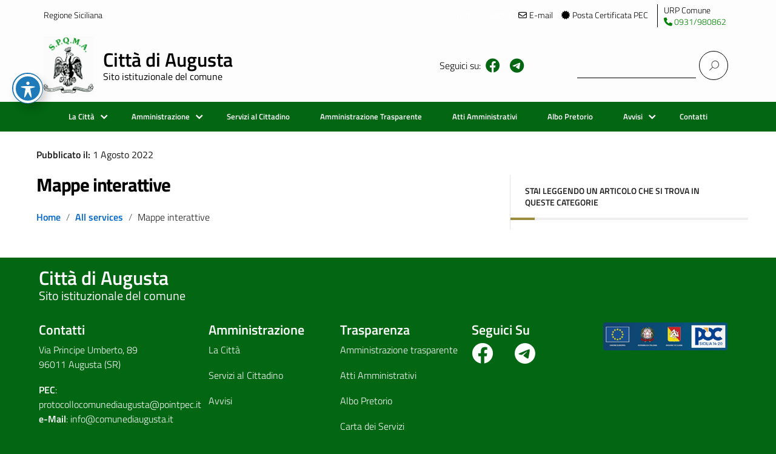

--- FILE ---
content_type: text/css
request_url: https://www.comune.augusta.sr.it/wp-content/plugins/e-lios/css/style.css?ver=6.9
body_size: 307
content:
.is-sticky .header_image{display:none;}
#header_image, .carousel-inner{height:100%;}
.header_image{position:relative; background-image:#fff; height:250px; overflow: hidden;}
.header_image .carousel-caption{top:0px; right:10px;left:0px !important;text-align: right;    bottom: auto;
    padding: inherit;text-shadow:0px 0px 2px #000; font-size:0.8rem;}
.header_image .carousel-item{position:relative;height:100%;}
    .carousel_image{ margin: 0;width:100%;
        position: absolute;   
    top: 50%;
    transform: translateY(-50%);}